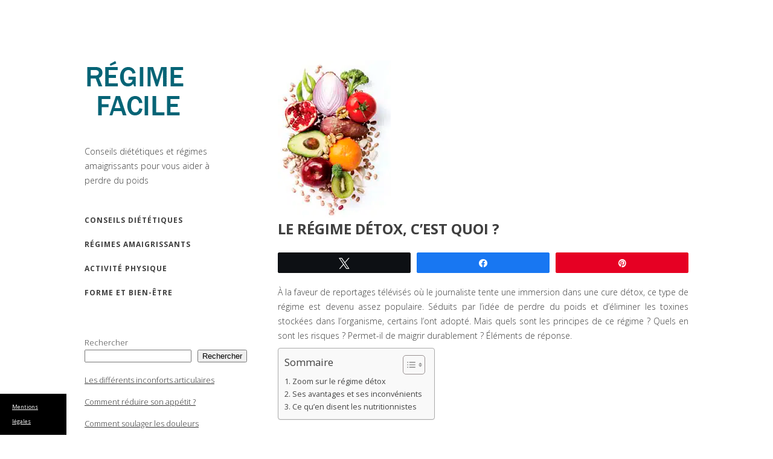

--- FILE ---
content_type: text/css
request_url: https://www.regime-facile.info/wp-content/themes/child-alternate-lite/style.css
body_size: 238
content:
/*
Theme Name: child-alternate-lite
Description: Theme enfant base
Author: Theme enfant
Template: alternate-lite
Version: 0.1.0
*/

.commentaires ul {
	border:0!important;
}

.commentaires ul li {
  list-style: none;
  border-bottom: 1px solid #e1e1e1!important;
  margin-bottom: 10px;
  padding: 10px;
}

.custom-logo img{
	width:300px!important;
}

.site-description {
font-size: 14px !important;
font-weight: 300 !important;
text-transform: none !important;
}

.widgets p{
text-decoration: none;
font-weight: 700;
letter-spacing: 1px;
font-size: 12px;
text-transform: uppercase;
}

.screen-reader-text{
	text-decoration: none;
font-weight: 700;
letter-spacing: 1px;
font-size: 12px;
text-transform: uppercase;
}